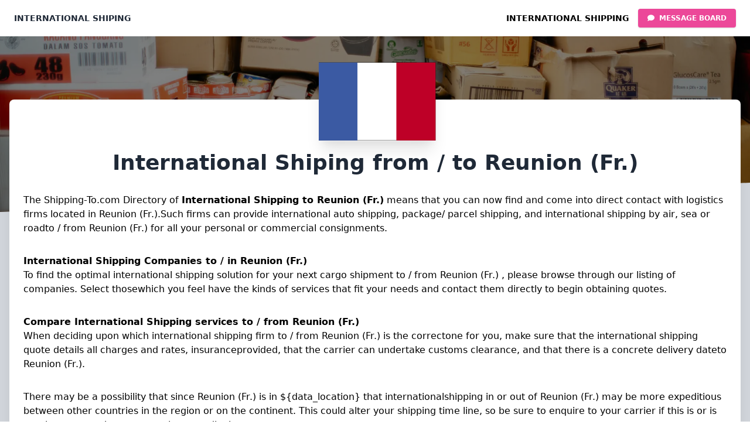

--- FILE ---
content_type: text/html; charset=utf-8
request_url: https://international.shipping-to.com/reunion_french.htm
body_size: 10318
content:
<!DOCTYPE html><html lang="international"><head><meta name="viewport" content="width=device-width"/><meta charSet="utf-8"/><script async="">(function(i,s,o,g,r,a,m){i['GoogleAnalyticsObject']=r;i[r]=i[r]||function(){
              (i[r].q=i[r].q||[]).push(arguments)},i[r].l=1*new Date();a=s.createElement(o),
              m=s.getElementsByTagName(o)[0];a.async=1;a.src=g;m.parentNode.insertBefore(a,m)
              })(window,document,'script','https://www.google-analytics.com/analytics.js','ga');
              
              ga('create', 'UA-204195-1', 'auto');
              ga('send', 'pageview');</script><script async="" src="https://pagead2.googlesyndication.com/pagead/js/adsbygoogle.js?client=ca-pub-7768488198534508" crossorigin="anonymous"></script><link rel="icon" href="/favicon.ico"/><link rel="shortcut icon" href="/favicon.ico"/><link rel="apple-touch-icon" href="/favicon.ico"/><link rel="apple-touch-icon" sizes="180x180" href="/favicon.ico"/><link rel="icon" type="image/png" sizes="32x32" href="/favicon.ico"/><title>Compare International Cargo Shipping to Reunion (Fr.) Freight Companies , Quotes &amp; Rates - by Shipping-To.com</title><meta name="description" content="Compare International Cargo Shipping to Reunion (Fr.) Freight Companies, Quotes &amp; Rates by posting one request and getting manny offers. Free. We offer LCL, FCL, TL, LTL, packages, parcels, express shipping and more. By shipping-to.com"/><meta name="keywords" content="international shipping Reunion (Fr.), international shipping companies Reunion (Fr.), international cargo shipping Reunion (Fr.), international freight Reunion (Fr.), air, road, sea, ocean, company, companies , shipping-to.com"/><link rel="canonical" href="https://international.shipping-to.com/reunion_french.htm"/><link rel="preload" as="image" imagesrcset="/_next/image?url=%2Fassets%2Fimages%2Fshipping-to.jpg&amp;w=640&amp;q=75 640w, /_next/image?url=%2Fassets%2Fimages%2Fshipping-to.jpg&amp;w=750&amp;q=75 750w, /_next/image?url=%2Fassets%2Fimages%2Fshipping-to.jpg&amp;w=828&amp;q=75 828w, /_next/image?url=%2Fassets%2Fimages%2Fshipping-to.jpg&amp;w=1080&amp;q=75 1080w, /_next/image?url=%2Fassets%2Fimages%2Fshipping-to.jpg&amp;w=1200&amp;q=75 1200w, /_next/image?url=%2Fassets%2Fimages%2Fshipping-to.jpg&amp;w=1920&amp;q=75 1920w, /_next/image?url=%2Fassets%2Fimages%2Fshipping-to.jpg&amp;w=2048&amp;q=75 2048w, /_next/image?url=%2Fassets%2Fimages%2Fshipping-to.jpg&amp;w=3840&amp;q=75 3840w" imagesizes="100vw"/><meta name="next-head-count" content="14"/><link rel="preload" href="/_next/static/css/d8f0e124f5613c2b1a72.css" as="style"/><link rel="stylesheet" href="/_next/static/css/d8f0e124f5613c2b1a72.css" data-n-g=""/><noscript data-n-css=""></noscript><script defer="" nomodule="" src="/_next/static/chunks/polyfills-a54b4f32bdc1ef890ddd.js"></script><script src="/_next/static/chunks/webpack-672781b4256b347cef75.js" defer=""></script><script src="/_next/static/chunks/framework-92300432a1172ef1338b.js" defer=""></script><script src="/_next/static/chunks/main-ec1e541df2577c811c24.js" defer=""></script><script src="/_next/static/chunks/pages/_app-5387ef117d867c60109e.js" defer=""></script><script src="/_next/static/chunks/247-c81ac919f124ec6857ae.js" defer=""></script><script src="/_next/static/chunks/962-b9f4d8d27d011edceaf7.js" defer=""></script><script src="/_next/static/chunks/pages/%5Bslug%5D-bad2f2efb67879978fed.js" defer=""></script><script src="/_next/static/fDBogUUKG7FyA8zAIy6xU/_buildManifest.js" defer=""></script><script src="/_next/static/fDBogUUKG7FyA8zAIy6xU/_ssgManifest.js" defer=""></script></head><body><div id="__next"><nav class="relative shadow-lg bg-white flex flex-wrap items-center justify-between px-2 py-3 "><div class="container px-4 mx-auto flex flex-wrap items-center justify-between"><div class="w-full relative flex justify-between sm:w-auto sm:static sm:block sm:justify-start"><a class="text-gray-800 text-sm font-bold leading-relaxed inline-block mr-4 py-2 whitespace-nowrap uppercase" title="International Shiping" href="https://international.shipping-to.com/">International Shiping</a></div><div class="w-full sm:w-auto"><ul class="flex flex-row list-none lg:ml-auto"><li class="hidden sm:block"><a href="https://shipping-to.com" title="International Shipping" class="text-sm font-bold leading-relaxed inline-block mr-4 py-2 whitespace-nowrap uppercase">International Shipping</a></li><li class="items-center hidden sm:flex"><a class="bg-pink-500 text-white active:bg-pink-600 text-xs font-bold uppercase px-4 py-2 rounded shadow hover:shadow-md outline-none focus:outline-none" style="transition:all .15s ease" title="International Shiping Message Board" href="https://international.shipping-to.com/messages"><i class="fas fa-comment mr-1"></i> Message Board</a></li></ul></div></div></nav><main><section class="relative block" style="height:300px"><div class=" top-0 w-full h-full bg-center bg-cover"><div style="display:block;overflow:hidden;position:absolute;top:0;left:0;bottom:0;right:0;box-sizing:border-box;margin:0"><img alt="Shipping to" sizes="100vw" srcSet="/_next/image?url=%2Fassets%2Fimages%2Fshipping-to.jpg&amp;w=640&amp;q=75 640w, /_next/image?url=%2Fassets%2Fimages%2Fshipping-to.jpg&amp;w=750&amp;q=75 750w, /_next/image?url=%2Fassets%2Fimages%2Fshipping-to.jpg&amp;w=828&amp;q=75 828w, /_next/image?url=%2Fassets%2Fimages%2Fshipping-to.jpg&amp;w=1080&amp;q=75 1080w, /_next/image?url=%2Fassets%2Fimages%2Fshipping-to.jpg&amp;w=1200&amp;q=75 1200w, /_next/image?url=%2Fassets%2Fimages%2Fshipping-to.jpg&amp;w=1920&amp;q=75 1920w, /_next/image?url=%2Fassets%2Fimages%2Fshipping-to.jpg&amp;w=2048&amp;q=75 2048w, /_next/image?url=%2Fassets%2Fimages%2Fshipping-to.jpg&amp;w=3840&amp;q=75 3840w" src="/_next/image?url=%2Fassets%2Fimages%2Fshipping-to.jpg&amp;w=3840&amp;q=75" decoding="async" style="position:absolute;top:0;left:0;bottom:0;right:0;box-sizing:border-box;padding:0;border:none;margin:auto;display:block;width:0;height:0;min-width:100%;max-width:100%;min-height:100%;max-height:100%;object-fit:cover"/></div><span id="blackOverlay" class="w-full h-full absolute opacity-50 bg-black"></span></div><div class="top-auto bottom-0 left-0 right-0 w-full absolute pointer-events-none overflow-hidden" style="height:70px"><svg class="absolute bottom-0 overflow-hidden" xmlns="http://www.w3.org/2000/svg" preserveAspectRatio="none" version="1.1" viewBox="0 0 2560 100" x="0" y="0"><polygon class="text-gray-300 fill-current" points="2560 0 2560 100 0 100"></polygon></svg></div></section><section class="relative py-16 bg-gray-300"><div class="container mx-auto px-4"><div class="relative flex flex-col min-w-0 break-words bg-white w-full mb-6 shadow-xl rounded-lg -mt-64"><div class="px-6"><div class="flex flex-wrap justify-center"><div class="w-full lg:w-3/12 px-4 lg:order-2 flex justify-center"><div class="relative"><img alt="International Shiping from to Reunion (Fr.)" src="/assets/images/flags/re-lgflag.gif" class="shadow-xl h-auto align-middle border-none absolute -m-16 -ml-24 topImage"/></div></div><div class="w-full lg:w-4/12 px-4 lg:order-3 lg:text-right lg:self-center"><div class="py-6 px-3"></div></div><div class="w-full lg:w-4/12 px-4 lg:order-1"></div></div><div class="text-center mt-10"><h1 class="text-xl sm:text-4xl font-semibold leading-normal mb-2 text-gray-800">International Shiping from / to Reunion (Fr.)</h1></div><div class="mt-8 site-content"><div>The Shipping-To.com Directory of <strong>International Shipping to Reunion (Fr.)</strong> means that you can now find and come into direct contact with logistics firms located in Reunion (Fr.).Such firms can provide international auto shipping, package/ parcel shipping, and international shipping by air, sea or roadto / from Reunion (Fr.) for all your personal or commercial consignments.</div></div><div class="mt-8 site-content"><div><b>International Shipping Companies to / in Reunion (Fr.)</b><br/>To find the optimal international shipping solution for your next cargo shipment to / from Reunion (Fr.) , please browse through our listing of companies. Select thosewhich you feel have the kinds of services that fit your needs and contact them directly to begin obtaining quotes.</div></div><div class="mt-8 site-content"><div><b>Compare International Shipping services to / from Reunion (Fr.)</b><br/>When deciding upon which international shipping firm to / from Reunion (Fr.) is the correctone for you, make sure that the international shipping quote details all charges and rates, insuranceprovided, that the carrier can undertake customs clearance, and that there is a concrete delivery dateto Reunion (Fr.).</div></div><div class="mt-8 site-content"><div>There may be a possibility that since Reunion (Fr.) is in ${data_location} that internationalshipping in or out of Reunion (Fr.) may be more expeditious between other countries in the region or on the continent. This could alter your shipping time line, so be sure to enquire to your carrier if this is or is not the case, so that you can planaccordingly.</div></div><div class="mt-8 site-content"><div>We at Shipping-To.com are constantly trying to make our international shipping service to / from Reunion (Fr.) as helpfuland as complete as possible. For this reason we welcome any commentary or feedback which you may have regarding our site so that we can develop it in accordance with your comments. Currently, our international shipping services can coverLCL, FCL, LTL, TL, groupage, consolidation or just packages or parcels.</div></div><h3 class="">Quick country information for your International Shiping to Reunion (Fr.)</h3><p>Reunion (Fr.) Capital City<!-- -->: <!-- -->St-Denis</p><p>Reunion (Fr.) Population<!-- -->: <!-- -->49,841,167<!-- -->  (<!-- -->December 2025<!-- -->  est.)</p><p>Reunion (Fr.) Languages<!-- -->: English, native languages</p><p>Reunion (Fr.) Climate<!-- -->: <!-- -->tropical, but temperature moderates with elevation; cool and dry from May to November, hot and rainy from November to April</p><p>Reunion (Fr.) Location<!-- -->: <!-- -->Southern Africa, island in the Indian Ocean, east of Madagascar</p><p>Reunion (Fr.) Background<!-- -->: <!-- -->The Portuguese discovered the uninhabited island in 1513. From the 17th to the 19th centuries, French immigration, supplemented by influxes of Africans, Chinese, Malays, and Malabar Indians, gave the island its ethnic mix. The opening of the Suez Canal in</p><p>Reunion (Fr.) International Shiping<!-- --> Weather</p><img alt="Reunion (Fr.) weather" src="/_next/static/image/public/assets/images/weather.623ae10440fde6531eb4313aae042863.gif" class=""/><p>Know the local weather: Monday, Tuesday, Wednesday, Thursday, Friday, Saturday</p><div class="mt-12"><p><b>Reunion (Fr.) has International Shiping</b> to: <!-- -->Reunion</p></div><div class="mb-10"></div><div class="mb-16"></div></div></div></div></section></main><footer class="relative bg-gray-300 pt-8 pb-6"><div class="bottom-auto top-0 left-0 right-0 w-full absolute pointer-events-none overflow-hidden -mt-20" style="height:80px"><svg class="absolute bottom-0 overflow-hidden" xmlns="https://www.w3.org/2000/svg" preserveAspectRatio="none" version="1.1" viewBox="0 0 2560 100" x="0" y="0"><polygon class="text-gray-300 fill-current" points="2560 0 2560 100 0 100"></polygon></svg></div><div class="container mx-auto px-4"><div class="flex flex-wrap"><div class="w-full lg:w-5/12 px-4"><h4 class="text-3xl font-semibold">International Shiping</h4><h5 class="text-lg mt-0 mb-2 text-gray-700">Same day, Next day, Any day. We are here!</h5><div class="mt-6"><a title="International Shiping to from in" href="https://international.shipping-to.com/countries.htm">International Shiping<!-- --> to/ from:</a></div><div class="mt-6"><select name="shipping_to_country" class="selectors"><option value="">To Country</option><option value="/afghanistan.htm">Afghanistan</option><option value="/albania.htm">Albania</option><option value="/algeria.htm">Algeria</option><option value="/american_samoa.htm">American Samoa</option><option value="/andorra.htm">Andorra</option><option value="/angola.htm">Angola</option><option value="/anguilla.htm">Anguilla</option><option value="/antarctica.htm">Antarctica</option><option value="/antigua_and_barbuda.htm">Antigua and Barbuda</option><option value="/argentina.htm">Argentina</option><option value="/armenia.htm">Armenia</option><option value="/aruba.htm">Aruba</option><option value="/australia.htm">Australia</option><option value="/austria.htm">Austria</option><option value="/azerbaidjan.htm">Azerbaidjan</option><option value="/bahamas.htm">Bahamas</option><option value="/bahrain.htm">Bahrain</option><option value="/bangladesh.htm">Bangladesh</option><option value="/barbados.htm">Barbados</option><option value="/belarus.htm">Belarus</option><option value="/belgium.htm">Belgium</option><option value="/belize.htm">Belize</option><option value="/benin.htm">Benin</option><option value="/bermuda.htm">Bermuda</option><option value="/bhutan.htm">Bhutan</option><option value="/bolivia.htm">Bolivia</option><option value="/bosnia_herzegovina.htm">Bosnia-Herzegovina</option><option value="/botswana.htm">Botswana</option><option value="/bouvet_island.htm">Bouvet Island</option><option value="/brazil.htm">Brazil</option><option value="/british_indian_ocean_territory.htm">British Indian Ocean Territory</option><option value="/brunei_darussalam.htm">Brunei Darussalam</option><option value="/bulgaria.htm">Bulgaria</option><option value="/burkina_faso.htm">Burkina Faso</option><option value="/burundi.htm">Burundi</option><option value="/cambodia.htm">Cambodia</option><option value="/cameroon.htm">Cameroon</option><option value="/canada.htm">Canada</option><option value="/cape_verde.htm">Cape Verde</option><option value="/cayman_islands.htm">Cayman Islands</option><option value="/central_african_republic.htm">Central African Republic</option><option value="/chad.htm">Chad</option><option value="/chile.htm">Chile</option><option value="/china.htm">China</option><option value="/christmas_island.htm">Christmas Island</option><option value="/cocos_keeling_islands.htm">Cocos (Keeling) Isl.</option><option value="/colombia.htm">Colombia</option><option value="/comoros.htm">Comoros</option><option value="/congo.htm">Congo</option><option value="/cook_islands.htm">Cook Islands</option><option value="/costa_rica.htm">Costa Rica</option><option value="/croatia.htm">Croatia</option><option value="/cuba.htm">Cuba</option><option value="/cyprus.htm">Cyprus</option><option value="/czech_republic.htm">Czech Republic</option><option value="/denmark.htm">Denmark</option><option value="/djibouti.htm">Djibouti</option><option value="/dominica.htm">Dominica</option><option value="/dominican_republic.htm">Dominican Republic</option><option value="/east_timor.htm">East Timor</option><option value="/ecuador.htm">Ecuador</option><option value="/egypt.htm">Egypt</option><option value="/el_salvador.htm">El Salvador</option><option value="/equatorial_guinea.htm">Equatorial Guinea</option><option value="/eritrea.htm">Eritrea</option><option value="/estonia.htm">Estonia</option><option value="/ethiopia.htm">Ethiopia</option><option value="/falkland.htm">Falkland Isl.(Malvinas)</option><option value="/faroe_islands.htm">Faroe Islands</option><option value="/fiji.htm">Fiji</option><option value="/finland.htm">Finland</option><option value="/france.htm">France</option><option value="/gabon.htm">Gabon</option><option value="/gambia.htm">Gambia</option><option value="/georgia.htm">Georgia</option><option value="/germany.htm">Germany</option><option value="/ghana.htm">Ghana</option><option value="/gibraltar.htm">Gibraltar</option><option value="/united_kingdom.htm">United Kingdom (UK)</option><option value="/greece.htm">Greece</option><option value="/greenland.htm">Greenland</option><option value="/grenada.htm">Grenada</option><option value="/guadeloupe.htm">Guadeloupe (Fr.)</option><option value="/guam.htm">Guam (US)</option><option value="/guatemala.htm">Guatemala</option><option value="/guiana.htm">Guiana (Fr.)</option><option value="/guinea.htm">Guinea</option><option value="/guinea_bissau.htm">Guinea Bissau</option><option value="/guyana.htm">Guyana</option><option value="/haiti.htm">Haiti</option><option value="/heard_mcdonal.htm">Heard &amp; McDonald Isl.</option><option value="/honduras.htm">Honduras</option><option value="/hong_kong.htm">Hong Kong</option><option value="/hungary.htm">Hungary</option><option value="/iceland.htm">Iceland</option><option value="/india.htm">India</option><option value="/indonesia.htm">Indonesia</option><option value="/iran.htm">Iran</option><option value="/iraq.htm">Iraq</option><option value="/ireland.htm">Ireland</option><option value="/israel.htm">Israel</option><option value="/italy.htm">Italy</option><option value="/ivory_coast.htm">Ivory Coast</option><option value="/jamaica.htm">Jamaica</option><option value="/japan.htm">Japan</option><option value="/jordan.htm">Jordan</option><option value="/kazachstan.htm">Kazachstan</option><option value="/kenya.htm">Kenya</option><option value="/kiribati.htm">Kiribati</option><option value="/kosovo.htm">Kosovo</option><option value="/north_korea.htm">Korea (North)</option><option value="/south_korea.htm">Korea (South)</option><option value="/kuwait.htm">Kuwait</option><option value="/kyrgistan.htm">Kyrgistan</option><option value="/laos.htm">Laos</option><option value="/latvia.htm">Latvia</option><option value="/lebanon.htm">Lebanon</option><option value="/lesotho.htm">Lesotho</option><option value="/liberia.htm">Liberia</option><option value="/libya.htm">Libya</option><option value="/liechtenstein.htm">Liechtenstein</option><option value="/lithuania.htm">Lithuania</option><option value="/luxembourg.htm">Luxembourg</option><option value="/macau.htm">Macau</option><option value="/macedonia.htm">Macedonia</option><option value="/madagascar.htm">Madagascar</option><option value="/malawi.htm">Malawi</option><option value="/malaysia.htm">Malaysia</option><option value="/maldives.htm">Maldives</option><option value="/mali.htm">Mali</option><option value="/malta.htm">Malta</option><option value="/marshall_islands.htm">Marshall Islands</option><option value="/martinique.htm">Martinique (Fr.)</option><option value="/mauritania.htm">Mauritania</option><option value="/mauritius.htm">Mauritius</option><option value="/mexico.htm">Mexico</option><option value="/micronesia.htm">Micronesia</option><option value="/moldavia.htm">Moldavia</option><option value="/monaco.htm">Monaco</option><option value="/mongolia.htm">Mongolia</option><option value="/montserrat.htm">Montserrat</option><option value="/morocco.htm">Morocco</option><option value="/mozambique.htm">Mozambique</option><option value="/myanmar.htm">Myanmar</option><option value="/namibia.htm">Namibia</option><option value="/nauru.htm">Nauru</option><option value="/nepal.htm">Nepal</option><option value="/netherland_antilles.htm">Netherland Antilles</option><option value="/netherlands.htm">Netherlands</option><option value="/new_caledonia.htm">New Caledonia (Fr.)</option><option value="/new_zealand.htm">New Zealand</option><option value="/nicaragua.htm">Nicaragua</option><option value="/niger.htm">Niger</option><option value="/nigeria.htm">Nigeria</option><option value="/niue.htm">Niue</option><option value="/norfolk_island.htm">Norfolk Island</option><option value="/northern_mariana.htm">Northern Mariana Isl.</option><option value="/norway.htm">Norway</option><option value="/oman.htm">Oman</option><option value="/pakistan.htm">Pakistan</option><option value="/palau.htm">Palau</option><option value="/serbia_montenegro.htm">Serbia-Montenegro</option><option value="/panama.htm">Panama</option><option value="/papua_new_guinea.htm">Papua New Guinea</option><option value="/paraguay.htm">Paraguay</option><option value="/peru.htm">Peru</option><option value="/philippines.htm">Philippines</option><option value="/pitcairn.htm">Pitcairn Islands</option><option value="/poland.htm">Poland</option><option value="/polynesia.htm">Polynesia (Fr.)</option><option value="/portugal.htm">Portugal</option><option value="/puerto_rico.htm">Puerto Rico (US)</option><option value="/qatar.htm">Qatar</option><option value="/reunion_french.htm">Reunion (Fr.)</option><option value="/romania.htm">Romania</option><option value="/russia.htm">Russia</option><option value="/rwanda.htm">Rwanda</option><option value="/saint_lucia.htm">Saint Lucia</option><option value="/samoa.htm">Samoa</option><option value="/san_marino.htm">San Marino</option><option value="/saudi_arabia.htm">Saudi Arabia</option><option value="/senegal.htm">Senegal</option><option value="/seychelles.htm">Seychelles</option><option value="/sierra_leone.htm">Sierra Leone</option><option value="/singapore.htm">Singapore</option><option value="/slovak_republic.htm">Slovakia</option><option value="/slovenia.htm">Slovenia</option><option value="/solomon_islands.htm">Solomon Islands</option><option value="/somalia.htm">Somalia</option><option value="/south_africa.htm">South Africa</option><option value="/spain.htm">Spain</option><option value="/sri_lanka.htm">Sri Lanka</option><option value="/st_helena.htm">St. Helena</option><option value="/st_tome_and_principe.htm">St. Tome and Principe</option><option value="/st_kitts_nevis_anguilla.htm">St.Kitts Nevis Anguilla</option><option value="/st_vincent_grenadines.htm">St.Vincent &amp; Grenadines</option><option value="/sudan.htm">Sudan</option><option value="/suriname.htm">Suriname</option><option value="/svalbard_and_jan_mayen_island.htm">Svalbard &amp; Jan Mayen Is</option><option value="/sweden.htm">Sweden</option><option value="/swaziland.htm">Swaziland</option><option value="/switzerland.htm">Switzerland</option><option value="/syria.htm">Syria</option><option value="/tadjikistan.htm">Tadjikistan</option><option value="/taiwan.htm">Taiwan</option><option value="/tanzania.htm">Tanzania</option><option value="/thailand.htm">Thailand</option><option value="/togo.htm">Togo</option><option value="/tokelau.htm">Tokelau</option><option value="/tonga.htm">Tonga</option><option value="/trinidad_tobago.htm">Trinidad &amp; Tobago</option><option value="/tunisia.htm">Tunisia</option><option value="/turkey.htm">Turkey</option><option value="/turkmenistan.htm">Turkmenistan</option><option value="/turks_caicos_islands.htm">Turks &amp; Caicos Islands</option><option value="/tuvalu.htm">Tuvalu</option><option value="/uganda.htm">Uganda</option><option value="/ukraine.htm">Ukraine</option><option value="/united_arab_emirates.htm">United Arab Emirates</option><option value="/united_states.htm">United States</option><option value="/uruguay.htm">Uruguay</option><option value="/uzbekistan.htm">Uzbekistan</option><option value="/vanuatu.htm">Vanuatu</option><option value="/vatican_city_state.htm">Vatican City State</option><option value="/venezuela.htm">Venezuela</option><option value="/vietnam.htm">Vietnam</option><option value="/virgin_islands_british.htm">Virgin Islands (British)</option><option value="/virgin_islands_us.htm">Virgin Islands (US)</option><option value="/wallis_futuna_islands.htm">Wallis &amp; Futuna Islands</option><option value="/western_sahara.htm">Western Sahara</option><option value="/yemen.htm">Yemen</option><option value="/zaire.htm">Zaire</option><option value="/zambia.htm">Zambia</option><option value="/zimbabwe.htm">Zimbabwe</option></select></div><div class="mt-3"><select name="shipping_to_city" class="selectors"><option value="">To City</option><option value="/ghana.htm">Accra</option><option value="/australia.htm">Adelaide</option><option value="/netherlands.htm">Amsterdam</option><option value="/united_states.htm">Arvada - Wyoming</option><option value="/paraguay.htm">Asuncion</option><option value="/greece.htm">Athens</option><option value="/united_states.htm">Atlanta - Georgia</option><option value="/new_zealand.htm">Auckland</option><option value="/iraq.htm">Baghdad</option><option value="/bahrain.htm">Bahrain</option><option value="/thailand.htm">Bangkok</option><option value="/spain.htm">Barcelona</option><option value="/china.htm">Beijing</option><option value="/lebanon.htm">Beirut</option><option value="/germany.htm">Berlin</option><option value="/colombia.htm">Bogota</option><option value="/united_states.htm">Boston - Massachusetts</option><option value="/slovak_republic.htm">Bratislava</option><option value="/germany.htm">Bremen</option><option value="/australia.htm">Brisbane</option><option value="/brunei_darussalam.htm">Brunei</option><option value="/belgium.htm">Brussels</option><option value="/romania.htm">Bucharest</option><option value="/hungary.htm">Budapest</option><option value="/argentina.htm">Buenos Aires</option><option value="/egypt.htm">Cairo</option><option value="/india.htm">Calcutta</option><option value="/australia.htm">Canberra</option><option value="/south_africa.htm">Cape Town</option><option value="/venezuela.htm">Caracas</option><option value="/united_kingdom.htm">Cardiff</option><option value="/india.htm">Chennai International</option><option value="/united_states.htm">Chicago - Illinois</option><option value="/new_zealand.htm">Christchurch</option><option value="/sri_lanka.htm">Colombo</option><option value="/denmark.htm">Copenhagen</option><option value="/senegal.htm">Dakar</option><option value="/united_states.htm">Dallas - Texas</option><option value="/syria.htm">Damascus</option><option value="/tanzania.htm">Dar Es Salaam</option><option value="/united_states.htm">Detroit - Michigan</option><option value="/qatar.htm">Doha</option><option value="/united_arab_emirates.htm">Dubai</option><option value="/ireland.htm">Dublin</option><option value="/united_kingdom.htm">Edinburgh</option><option value="/united_states.htm">Fort Lauderdale - Florida</option><option value="/germany.htm">Frankfurt</option><option value="/switzerland.htm">Geneva</option><option value="/guatemala.htm">Guatemala City</option><option value="/germany.htm">Hamburg</option><option value="/vietnam.htm">Hanoi</option><option value="/cuba.htm">Havana</option><option value="/finland.htm">Helsinki</option><option value="/hong_kong.htm">Hong Kong</option><option value="/united_states.htm">Houston - Texas</option><option value="/pakistan.htm">Islamabad</option><option value="/turkey.htm">Istanbul</option><option value="/indonesia.htm">Jakarta</option><option value="/south_africa.htm">Johannesburg</option><option value="/nepal.htm">Kathmandu</option><option value="/ukraine.htm">Kiev</option><option value="/jamaica.htm">Kingston</option><option value="/malaysia.htm">Kuala Lumpur</option><option value="/kuwait.htm">Kuwait</option><option value="/japan.htm">Kyoto</option><option value="/nigeria.htm">Lagos</option><option value="/pakistan.htm">Lahore</option><option value="/united_states.htm">Las Vegas - Nevada</option><option value="/peru.htm">Lima</option><option value="/portugal.htm">Lisbon</option><option value="/united_kingdom.htm">Liverpool</option><option value="/united_kingdom.htm">London</option><option value="/united_states.htm">Los Angeles - California</option><option value="/zambia.htm">Lusaka</option><option value="/luxembourg.htm">Luxembourg</option><option value="/spain.htm">Madrid</option><option value="/united_kingdom.htm">Manchester</option><option value="/mozambique.htm">Maputo</option><option value="/france.htm">Marseilles</option><option value="/australia.htm">Melbourne</option><option value="/mexico.htm">Mexico City</option><option value="/united_states.htm">Miami - Florida</option><option value="/italy.htm">Milan</option><option value="/kenya.htm">Mombasa</option><option value="/uruguay.htm">Montevideo</option><option value="/canada.htm">Montreal</option><option value="/russia.htm">Moscow</option><option value="/india.htm">Mumbai</option><option value="/germany.htm">Munich</option><option value="/oman.htm">Muscat</option><option value="/kenya.htm">Nairobi</option><option value="/italy.htm">Naples</option><option value="/india.htm">New Delhi</option><option value="/united_states.htm">New Orleans - Louisana</option><option value="/united_states.htm">New York - New York</option><option value="/japan.htm">Osaka</option><option value="/norway.htm">Oslo</option><option value="/united_states.htm">Palm Beach - Florida</option><option value="/france.htm">Paris</option><option value="/australia.htm">Perth</option><option value="/united_states.htm">Philadelphia - Pennsylvania</option><option value="/cambodia.htm">Phnom Penh</option><option value="/united_states.htm">Pittsburgh - Pennsylvania</option><option value="/haiti.htm">Port Au Prince</option><option value="/trinidad_tobago.htm">Port of Spain</option><option value="/czech_republic.htm">Prague</option><option value="/puerto_rico.htm">Puerto Rico</option><option value="/ecuador.htm">Quito</option><option value="/iceland.htm">Reykjavik</option><option value="/brazil.htm">Rio de Janeiro</option><option value="/saudi_arabia.htm">Riyadh</option><option value="/italy.htm">Rome</option><option value="/netherlands.htm">Rotterdam</option><option value="/united_states.htm">San Diego - California</option><option value="/united_states.htm">San Francisco - California</option><option value="/costa_rica.htm">San Jose</option><option value="/chile.htm">Santiago</option><option value="/united_states.htm">Seattle - Washington</option><option value="/south_korea.htm">Seoul</option><option value="/china.htm">Shanghai</option><option value="/singapore.htm">Singapore</option><option value="/bulgaria.htm">Sofia</option><option value="/united_states.htm">St Louis - Missouri</option><option value="/russia.htm">St Petersburg</option><option value="/sweden.htm">Stockholm</option><option value="/australia.htm">Sydney</option><option value="/taiwan.htm">Taipei</option><option value="/estonia.htm">Tallinn</option><option value="/morocco.htm">Tangier</option><option value="/iran.htm">Tehran</option><option value="/israel.htm">Tel Aviv</option><option value="/netherlands.htm">The Hague</option><option value="/greece.htm">Thessalonika</option><option value="/japan.htm">Tokyo</option><option value="/canada.htm">Toronto</option><option value="/canada.htm">Vancouver</option><option value="/austria.htm">Vienna</option><option value="/lithuania.htm">Vilnius</option><option value="/poland.htm">Warsaw</option><option value="/united_states.htm">Washington - Virginia</option><option value="/croatia.htm">Zagreb</option><option value="/switzerland.htm">Zurich</option></select></div></div><div class="w-full lg:w-7/12 px-1 py-4 md:py-0"><div class="flex flex-wrap items-top mb-6"><div class="w-full lg:w-5/12 px-4 ml-auto"><span class="block uppercase text-gray-600 text-sm font-semibold mb-2">Useful Links</span><ul class="list-unstyled"><li class="sm:hidden"><a title="International Shipping" class="text-gray-700 hover:text-gray-900 font-semibold block pb-2 text-sm mt-4" href="https://international.shipping-to.comhttps://shipping-to.com">International Shipping</a></li><li><a href="https://box.shipping-to.com/" class="text-gray-700 hover:text-gray-900 font-semibold block pb-2 text-sm mt-4">Box Shipping</a></li><li><a href="https://air-cargo.shipping-to.com/" class="text-gray-700 hover:text-gray-900 font-semibold block pb-2 text-sm mt-4">Air Cargo</a></li><li><a href="https://road-freight.shipping-to.com/" class="text-gray-700 hover:text-gray-900 font-semibold block pb-2 text-sm mt-4">Road Freight</a></li><li><a href="https://excess-baggage.shipping-to.com/" class="text-gray-700 hover:text-gray-900 font-semibold block pb-2 text-sm mt-4">Excess Baggage</a></li><li><a href="https://storage.shipping-to.com/" class="text-gray-700 hover:text-gray-900 font-semibold block pb-2 text-sm mt-4">Storage</a></li><li><a href="https://national-movers.shipping-to.com/" class="text-gray-700 hover:text-gray-900 font-semibold block pb-2 text-sm mt-4">National Movers</a></li><li><a href="https://ocean-cargo.shipping-to.com/" class="text-gray-700 hover:text-gray-900 font-semibold block pb-2 text-sm mt-4">Ocean Cargo</a></li><li><a href="https://vehicle.shipping-to.com/" class="text-gray-700 hover:text-gray-900 font-semibold block pb-2 text-sm mt-4">Vehicle Shipping</a></li></ul></div><div class="w-full lg:w-5/12 px-4"><span class="block uppercase text-gray-600 text-sm font-semibold mb-2">International Shiping Resources</span><ul class="list-unstyled"><li><a href="https://freight.shipping-to.com/" class="text-gray-700 hover:text-gray-900 font-semibold block pb-2 text-sm mt-4">Freight Shipping</a></li><li><a href="https://package.shipping-to.com/" class="text-gray-700 hover:text-gray-900 font-semibold block pb-2 text-sm mt-4">Package Shipping</a></li><li><a href="https://international-movers.shipping-to.com/" class="text-gray-700 hover:text-gray-900 font-semibold block pb-2 text-sm mt-4">International Movers</a></li><li><a href="https://international.shipping-to.com/" class="text-gray-700 hover:text-gray-900 font-semibold block pb-2 text-sm mt-4">International Shipping</a></li><li><a href="https://freight-forwarders.shipping-to.com/" class="text-gray-700 hover:text-gray-900 font-semibold block pb-2 text-sm mt-4">Freight Forwarders</a></li><li><a href="https://container.shipping-to.com/" class="text-gray-700 hover:text-gray-900 font-semibold block pb-2 text-sm mt-4">Container Shipping</a></li><li><a href="https://express.shipping-to.com/" class="text-gray-700 hover:text-gray-900 font-semibold block pb-2 text-sm mt-4">Express Shipping</a></li><li><a href="https://www.shipping-to.com/shipping_glossary.htm" class="text-gray-700 hover:text-gray-900 font-semibold block pb-2 text-sm mt-4">Shipping Gloassary</a></li></ul></div></div></div></div><hr class="my-6 border-gray-400"/><div class="flex flex-wrap items-center md:justify-between justify-center"><div class="w-full md:w-5/12 px-4 mx-auto text-center"><div class="text-sm text-gray-600 font-semibold py-1">Copyright © 2004-2025 international.shipping-to.com<!-- -->.</div></div></div></div></footer></div><script id="__NEXT_DATA__" type="application/json">{"props":{"pageProps":{"type":"country","page":{"id":14,"name":"international.shipping-to.com","display":"International Shiping","locale":"international","index":{"title":"Compare International Cargo Shipping Freight Companies, Quotes \u0026 Rates - by Shipping-To.com","keywords":"international shipping, international shipping companies, international cargo shipping, international freight, air, road, sea, ocean, company, companies , shipping-to.com","description":"Compare International Cargo Shipping Freight Companies, Quotes \u0026 Rates by posting one request and getting manny offers. Free. We offer LCL, FCL, TL, LTL, packages, parcels, express shipping and more. By shipping-to.com","text":["\u003cb\u003eInternational Shipping\u003c/b\u003e Directory has been established as a meeting place for those who can supply international shipping services and those who are seeking such services. The global firms found in our list specialize in national and/ or international shipping services for both private and commercial cargo.","\u003cb\u003eLocate International Shipping Firms\u003c/b\u003e\u003cbr\u003eThis international shipping directory by Shipping-To.com has been arranged in such a way as to ensure that you the buyer can find a number of professional air, sea or road freight cargo companies from which to entrust your consignment.","\u003cb\u003eCompare International Shipping Companies\u003c/b\u003e\u003cbr\u003eNow that you have found suppliers of logistics services for your next international shipping requirements, it is in your best interest to compare their rates, services, levels of expertise as they may or may not pertain to your shipment, all the while feeling confident in the safety of your goods."]},"countries":{"title":"Compare International Cargo Shipping Freight Companies, Quotes \u0026 Rates - by Shipping-To.com","keywords":"international shipping, international shipping companies, international cargo shipping, international freight, air, road, sea, ocean, company, companies , shipping-to.com","description":"Compare International Cargo Shipping Freight Companies, Quotes \u0026 Rates by posting one request and getting manny offers. Free. We offer LCL, FCL, TL, LTL, packages, parcels, express shipping and more. By shipping-to.com","text":["Our \u003cstrong\u003eInternational Shipping\u003c/strong\u003e Directory enables you to not only search for companies by category,but also by country. This grants you a greater level of freedom as you search for an international shipping company for your goods, while also ensuring that the scope of your search is maintained andfocused on the safe international shipping of your personal or commercial consignment.","\u003cb\u003eOur International Shipping Companies\u003c/b\u003e\u003cbr/\u003eWithin the following list of international shipping companies you should be able to find the type of freight forwarder or shipper who can service the type of cargo movement that you want to make. Including traditional shipping, many of these firms also undertake international moving jobs as requested.","\u003cb\u003eComparing International Shipping Services\u003c/b\u003e\u003cbr/\u003eMembers of this directory represent some of the leading international shipping companies in the industry.However, this does not mean that they are all the same. Each is unique and offers different methods andmeans of ensuring that your cargo will be safe. Comparing them will result in the right choice for you!"]},"country":{"title":"Compare International Cargo Shipping to ${data_name} Freight Companies , Quotes \u0026 Rates - by Shipping-To.com","keywords":"international shipping ${data_name}, international shipping companies ${data_name}, international cargo shipping ${data_name}, international freight ${data_name}, air, road, sea, ocean, company, companies , shipping-to.com","description":"Compare International Cargo Shipping to ${data_name} Freight Companies, Quotes \u0026 Rates by posting one request and getting manny offers. Free. We offer LCL, FCL, TL, LTL, packages, parcels, express shipping and more. By shipping-to.com","text":["The Shipping-To.com Directory of \u003cstrong\u003eInternational Shipping to ${data_name}\u003c/strong\u003e means that you can now find and come into direct contact with logistics firms located in ${data_name}.Such firms can provide international auto shipping, package/ parcel shipping, and international shipping by air, sea or roadto / from ${data_name} for all your personal or commercial consignments.","\u003cb\u003eInternational Shipping Companies to / in ${data_name}\u003c/b\u003e\u003cbr/\u003eTo find the optimal international shipping solution for your next cargo shipment to / from ${data_name} , please browse through our listing of companies. Select thosewhich you feel have the kinds of services that fit your needs and contact them directly to begin obtaining quotes.","\u003cb\u003eCompare International Shipping services to / from ${data_name}\u003c/b\u003e\u003cbr/\u003eWhen deciding upon which international shipping firm to / from ${data_name} is the correctone for you, make sure that the international shipping quote details all charges and rates, insuranceprovided, that the carrier can undertake customs clearance, and that there is a concrete delivery dateto ${data_name}.","There may be a possibility that since ${data_name} is in ${data_location} that internationalshipping in or out of ${data_name} may be more expeditious between other countries in the region or on the continent. This could alter your shipping time line, so be sure to enquire to your carrier if this is or is not the case, so that you can planaccordingly.","We at Shipping-To.com are constantly trying to make our international shipping service to / from ${data_name} as helpfuland as complete as possible. For this reason we welcome any commentary or feedback which you may have regarding our site so that we can develop it in accordance with your comments. Currently, our international shipping services can coverLCL, FCL, LTL, TL, groupage, consolidation or just packages or parcels."]}},"country":{"id":175,"in_catalog":0,"VAT_code":"NULL","name":"Reunion (Fr.)","continent":"Africa","url":"reunion_french","code":"RE","background":"The Portuguese discovered the uninhabited island in 1513. From the 17th to the 19th centuries, French immigration, supplemented by influxes of Africans, Chinese, Malays, and Malabar Indians, gave the island its ethnic mix. The opening of the Suez Canal in","location":"Southern Africa, island in the Indian Ocean, east of Madagascar","capital":"St-Denis","climate":"tropical, but temperature moderates with elevation; cool and dry from May to November, hot and rainy from November to April","priority":"00000000000000000000"},"countrySpecific":null,"cities":[{"id":2552,"country_id":175,"name":"Reunion","major":0,"country_name":"Reunion","country_url":"reunion_french"}],"messages":[]},"__N_SSG":true},"page":"/[slug]","query":{"slug":"reunion_french.htm"},"buildId":"fDBogUUKG7FyA8zAIy6xU","isFallback":false,"gsp":true,"locale":"international","locales":["www","box","air-cargo","road-freight","excess-baggage","storage","national-movers","ocean-cargo","freight","package","international-movers","international","freight-forwarders","container","express","vehicle"],"defaultLocale":"www","domainLocales":[{"domain":"www.shipping-to.com","defaultLocale":"www"},{"domain":"box.shipping-to.com","defaultLocale":"box"},{"domain":"air-cargo.shipping-to.com","defaultLocale":"air-cargo"},{"domain":"road-freight.shipping-to.com","defaultLocale":"road-freight"},{"domain":"excess-baggage.shipping-to.com","defaultLocale":"excess-baggage"},{"domain":"storage.shipping-to.com","defaultLocale":"storage"},{"domain":"national-movers.shipping-to.com","defaultLocale":"national-movers"},{"domain":"ocean-cargo.shipping-to.com","defaultLocale":"ocean-cargo"},{"domain":"freight.shipping-to.com","defaultLocale":"freight"},{"domain":"package.shipping-to.com","defaultLocale":"package"},{"domain":"international-movers.shipping-to.com","defaultLocale":"international-movers"},{"domain":"international.shipping-to.com","defaultLocale":"international"},{"domain":"freight-forwarders.shipping-to.com","defaultLocale":"freight-forwarders"},{"domain":"container.shipping-to.com","defaultLocale":"container"},{"domain":"express.shipping-to.com","defaultLocale":"express"},{"domain":"vehicle.shipping-to.com","defaultLocale":"vehicle"}],"scriptLoader":[]}</script></body></html>

--- FILE ---
content_type: text/html; charset=utf-8
request_url: https://www.google.com/recaptcha/api2/aframe
body_size: 270
content:
<!DOCTYPE HTML><html><head><meta http-equiv="content-type" content="text/html; charset=UTF-8"></head><body><script nonce="z96AXeKBu1kR6eYG2i74kw">/** Anti-fraud and anti-abuse applications only. See google.com/recaptcha */ try{var clients={'sodar':'https://pagead2.googlesyndication.com/pagead/sodar?'};window.addEventListener("message",function(a){try{if(a.source===window.parent){var b=JSON.parse(a.data);var c=clients[b['id']];if(c){var d=document.createElement('img');d.src=c+b['params']+'&rc='+(localStorage.getItem("rc::a")?sessionStorage.getItem("rc::b"):"");window.document.body.appendChild(d);sessionStorage.setItem("rc::e",parseInt(sessionStorage.getItem("rc::e")||0)+1);localStorage.setItem("rc::h",'1768578114203');}}}catch(b){}});window.parent.postMessage("_grecaptcha_ready", "*");}catch(b){}</script></body></html>

--- FILE ---
content_type: application/javascript; charset=utf-8
request_url: https://international.shipping-to.com/_next/static/chunks/pages/index-e80ca9d9ecf7d7676fa7.js
body_size: 1649
content:
(self.webpackChunk_N_E=self.webpackChunk_N_E||[]).push([[405],{2640:function(e,s,a){"use strict";a.d(s,{Z:function(){return h}});var r=a(5893),t=(a(7294),a(9008)),n=a(7277),l=a(6666),i=a(5675);function c(e){var s=e.keyword;return(0,r.jsxs)("div",{className:"text-center mt-12",children:[(0,r.jsxs)("p",{children:["Use the map below to select the country for your ",s,":"]}),(0,r.jsxs)("div",{className:"flex justify-center flex-row mt-12",children:[(0,r.jsx)(i.default,{src:"/assets/images/world_map.gif",width:"400",height:"206",useMap:"#WorldMap",alt:"{keyword} map",priority:!0}),(0,r.jsxs)("map",{name:"WorldMap",children:[(0,r.jsx)("area",{shape:"poly",coords:"323,20,318,23",href:"#"}),(0,r.jsx)("area",{shape:"poly",coords:"165,92",href:"#"}),(0,r.jsx)("area",{shape:"poly",coords:"244,54,233,72,250,96,269,84,289,106,303,90,327,130,354,111,357,60,370,18,288,6,259,11",href:"/china.htm",alt:"{keyword} China"}),(0,r.jsx)("area",{shape:"poly",coords:"12,34,48,79,88,103,104,87,122,54,145,33,182,6,136,3,90,10,42,13,10,32,10,33",href:"/united_states.htm",alt:"{keyword} United States"}),(0,r.jsx)("area",{shape:"poly",coords:"364,116,316,139,322,169,359,184,392,179,398,130",href:"/australia.htm",alt:"{keyword} Australia"}),(0,r.jsx)("area",{shape:"poly",coords:"96,94,84,120,94,140,98,168,113,197,114,167,129,150,137,135,143,123",href:"/brazil.htm",alt:"{keyword} Brazil"}),(0,r.jsx)("area",{shape:"poly",coords:"173,69,166,90,177,111,196,106,207,126,203,140,213,166,246,152,253,133,237,117,252,101,222,66,195,62",href:"/south_africa.htm",alt:"{keyword} South Africa"}),(0,r.jsx)("area",{shape:"poly",coords:"11,25,40,60",href:"#"}),(0,r.jsx)("area",{shape:"poly",coords:"256,17,258,33,244,43,246,54,233,61,224,65,213,61,204,55,200,55,182,64,178,54,182,48,181,35,201,36,211,26,199,33,193,29,209,18,251,19",href:"/united_kingdom.htm",alt:"{keyword} United Kingdom"})]})]})]})}var d=a(8763),o=a(1664),m=a(3819);function h(e){var s;return(0,r.jsxs)(n.Z,{page:e.page,children:[(0,r.jsxs)(t.default,{children:[(0,r.jsx)("title",{children:e.title}),(0,r.jsx)("meta",{name:"description",content:e.description}),(0,r.jsx)("meta",{name:"keywords",content:e.keywords}),(0,r.jsx)("link",{rel:"canonical",href:e.canonical})]}),(0,r.jsx)(d.Z,{}),(0,r.jsx)("section",{className:"relative py-16 bg-gray-300",children:(0,r.jsx)("div",{className:"container mx-auto px-4",children:(0,r.jsx)("div",{className:"relative flex flex-col min-w-0 break-words bg-white w-full mb-6 shadow-xl rounded-lg -mt-64",children:(0,r.jsxs)("div",{className:"px-6",children:[(0,r.jsxs)("div",{className:"flex flex-wrap justify-center",children:[(0,r.jsx)("div",{className:"w-full lg:w-3/12 px-4 lg:order-2 flex justify-center",children:(0,r.jsx)("div",{className:"relative",children:(0,r.jsx)("img",{alt:e.page.display,src:l.Z.src,className:"shadow-xl rounded-full h-auto align-middle border-none absolute -m-24 -ml-24 lg:-ml-16 topImage"})})}),(0,r.jsx)("div",{className:"w-full lg:w-4/12 px-4 lg:order-3 lg:text-right lg:self-center",children:(0,r.jsx)("div",{className:"py-6 px-3"})}),(0,r.jsx)("div",{className:"w-full lg:w-4/12 px-4 lg:order-1"})]}),(0,r.jsx)("div",{className:"text-center mt-20",children:(0,r.jsx)("h1",{className:"text-xl sm:text-4xl font-semibold leading-normal mb-2 text-gray-800",children:e.page.display})}),(0,r.jsx)("div",{className:"mt-8 site-content",children:(0,r.jsx)("div",{dangerouslySetInnerHTML:{__html:e.content[0]}})}),(0,r.jsx)(c,{keyword:e.page.display}),e.content.slice(1).map((function(e,s){return(0,r.jsx)("div",{className:"mt-8 site-content",children:(0,r.jsx)("div",{dangerouslySetInnerHTML:{__html:e}})},s)})),e.children&&(0,r.jsx)("div",{className:"mt-12",children:e.children}),e.countries&&(0,r.jsx)("div",{className:"mt-6 grid grid-cols-1 sm:grid-cols-3 gap-4",children:null===(s=e.countries)||void 0===s?void 0:s.map((function(s){return(0,r.jsx)("div",{children:(0,r.jsx)(o.default,{href:"/".concat(s.url,".htm"),children:(0,r.jsx)("a",{className:"underline",children:"".concat(e.page.display," ").concat(s.name)})})},s.id)}))}),(0,r.jsx)(m.Z,{messages:e.messages,display:e.page.display}),(0,r.jsx)("div",{className:"mb-16"})]})})})})]})}},3819:function(e,s,a){"use strict";a.d(s,{Z:function(){return i}});var r=a(5893),t=(a(7294),a(1664)),n=a(2624),l=a(3512);function i(e){return e.messages.length>0?(0,r.jsxs)(r.Fragment,{children:[(0,r.jsx)("h3",{className:"mb-5",children:"".concat(e.display," Message Board:")}),(0,r.jsx)("ul",{children:e.messages.map((function(e,s){return(0,r.jsxs)("li",{className:"mt-5",children:[(0,r.jsx)(t.default,{href:"/message_board/".concat(e.id+n.dH,"-").concat(e.url),children:(0,r.jsx)("a",{className:"underline",children:(0,l.fm)(e.subject)})}),(0,r.jsxs)("p",{children:[e.message.slice(0,250).replace(/\\n/g," ")," ..."]})]},s)}))}),(0,r.jsx)("p",{className:"mt-5",children:(0,r.jsx)(t.default,{href:"/messages",children:(0,r.jsxs)("a",{className:"bg-pink-500 text-white active:bg-pink-600 text-xs font-bold uppercase px-4 py-2 rounded shadow hover:shadow-md outline-none focus:outline-none",style:{transition:"all .15s ease"},children:[(0,r.jsx)("i",{className:"fas fa-comment mr-1"})," ","".concat(e.display," Message Board")]})})})]}):(0,r.jsx)(r.Fragment,{})}},2562:function(e,s,a){"use strict";a.r(s),a.d(s,{__N_SSG:function(){return n},default:function(){return l}});var r=a(5893),t=(a(7294),a(2640)),n=!0;function l(e){var s=e.page,a=e.messages;return s&&a?(0,r.jsx)(t.Z,{page:s,title:s.index.title,keywords:s.index.title,description:s.index.description,canonical:"https://".concat(s.name,"/"),content:s.index.text,messages:a}):(0,r.jsx)(r.Fragment,{})}},5301:function(e,s,a){(window.__NEXT_P=window.__NEXT_P||[]).push(["/",function(){return a(2562)}])}},function(e){e.O(0,[247,962,774,888,179],(function(){return s=5301,e(e.s=s);var s}));var s=e.O();_N_E=s}]);

--- FILE ---
content_type: application/javascript; charset=utf-8
request_url: https://international.shipping-to.com/_next/static/chunks/pages/messages-a3bf6d62bde599866f06.js
body_size: 721
content:
(self.webpackChunk_N_E=self.webpackChunk_N_E||[]).push([[313],{8618:function(e,s,a){"use strict";a.d(s,{Z:function(){return g}});var l=a(5893),n=(a(7294),a(9008)),r=a(1664),c=a(6666),t=a(7277),i=a(8763),d=a(2624),m=a(3512);function g(e){if(!e.page||!e.page.id)return(0,l.jsx)(l.Fragment,{});var s=(0,m.MJ)(e.page.id),a=Array.from(Array(s).keys());return a.shift(),e.messages?(0,l.jsxs)(t.Z,{page:e.page,children:[(0,l.jsxs)(n.default,{children:[(0,l.jsxs)("title",{children:[e.page.display," Message Board ",e.pageNumber>0?"Page ".concat(e.pageNumber):""]}),(0,l.jsx)("meta",{name:"description",content:"".concat(e.page.display," Message Board - Page ").concat(e.pageNumber,". Post and read messages from around the world about ").concat(e.page.display)}),(0,l.jsx)("link",{rel:"canonical",href:"https://".concat(e.page.name,"/messages").concat(e.pageNumber>1?"/".concat(e.pageNumber):"")})]}),(0,l.jsx)(i.Z,{}),(0,l.jsx)("section",{className:"relative py-16 bg-gray-300",children:(0,l.jsx)("div",{className:"container mx-auto px-4",children:(0,l.jsx)("div",{className:"relative flex flex-col min-w-0 break-words bg-white w-full mb-6 shadow-xl rounded-lg -mt-64",children:(0,l.jsxs)("div",{className:"px-6",children:[(0,l.jsxs)("div",{className:"flex flex-wrap justify-center",children:[(0,l.jsx)("div",{className:"w-full lg:w-3/12 px-4 lg:order-2 flex justify-center",children:(0,l.jsx)("div",{className:"relative",children:(0,l.jsx)("img",{alt:e.page.display,src:c.Z.src,className:"shadow-xl rounded-full h-auto align-middle border-none absolute -m-24 -ml-24 lg:-ml-16 topImage"})})}),(0,l.jsx)("div",{className:"w-full lg:w-4/12 px-4 lg:order-3 lg:text-right lg:self-center",children:(0,l.jsx)("div",{className:"py-6 px-3"})}),(0,l.jsx)("div",{className:"w-full lg:w-4/12 px-4 lg:order-1"})]}),(0,l.jsx)("div",{className:"text-center mt-20",children:(0,l.jsx)("h1",{className:"text-xl sm:text-4xl font-semibold leading-normal mb-2 text-gray-800",children:"".concat(e.page.display," Message Board")})}),(0,l.jsx)("div",{className:"text-center mt-8",children:(0,l.jsxs)("ul",{className:"flex flex-wrap",children:["Pages:",a.map((function(s){return(0,l.jsx)(r.default,{href:1===s?"/messages":"/messages/".concat(s),children:(0,l.jsx)("a",{className:"ml-2 underline",title:"".concat(e.page.display," Messages page ").concat(s),children:s})},s)}))]})}),(0,l.jsx)("div",{className:"text-center mt-10 mb-12",children:(0,l.jsx)("ul",{className:"text-left",children:e.messages.map((function(e,s){return(0,l.jsxs)("li",{className:"mb-3",children:[(0,l.jsx)(r.default,{href:"/message_board/".concat(e.id+d.dH,"-").concat(e.url),children:(0,l.jsx)("a",{className:"underline",children:(0,m.fm)(e.subject)})}),(0,l.jsxs)("p",{children:[e.message.slice(0,200).replace(/\\n/g," ")," ..."]})]},s)}))})}),(0,l.jsx)("div",{className:"text-center mt-12 mb-12",children:(0,l.jsxs)("ul",{className:"flex flex-wrap",children:["Pages:",a.map((function(s){return(0,l.jsx)(r.default,{href:"/messages/".concat(s),children:(0,l.jsx)("a",{className:"ml-2 underline",title:"".concat(e.page.display," Messages page ").concat(s),children:s})},s)}))]})})]})})})})]}):(0,l.jsx)(l.Fragment,{})}},7462:function(e,s,a){"use strict";a.r(s),a.d(s,{__N_SSP:function(){return r},default:function(){return c}});var l=a(5893),n=(a(7294),a(8618)),r=!0;function c(e){return(0,l.jsx)(n.Z,{page:e.page,messages:e.messages,pageNumber:e.pageNumber})}},156:function(e,s,a){(window.__NEXT_P=window.__NEXT_P||[]).push(["/messages",function(){return a(7462)}])}},function(e){e.O(0,[247,962,774,888,179],(function(){return s=156,e(e.s=s);var s}));var s=e.O();_N_E=s}]);

--- FILE ---
content_type: text/plain
request_url: https://www.google-analytics.com/j/collect?v=1&_v=j102&a=79857413&t=pageview&_s=1&dl=https%3A%2F%2Finternational.shipping-to.com%2Freunion_french.htm&ul=en-us%40posix&dt=Compare%20International%20Cargo%20Shipping%20to%20Reunion%20(Fr.)%20Freight%20Companies%20%2C%20Quotes%20%26%20Rates%20-%20by%20Shipping-To.com&sr=1280x720&vp=1280x720&_u=IEBAAEABAAAAACAAI~&jid=900851372&gjid=1424116426&cid=1767821047.1768578113&tid=UA-204195-1&_gid=1865425268.1768578113&_r=1&_slc=1&z=1908373733
body_size: -455
content:
2,cG-HCX3EC5V7V

--- FILE ---
content_type: application/javascript; charset=utf-8
request_url: https://international.shipping-to.com/_next/static/chunks/pages/_app-5387ef117d867c60109e.js
body_size: 1030
content:
(self.webpackChunk_N_E=self.webpackChunk_N_E||[]).push([[888],{9925:function(e,n,t){"use strict";t.d(n,{vt:function(){return r},LV:function(){return o}});var r="UA-204195-1",o=function(e){var n=window.ga;n&&n("send","pageview",e)}},4649:function(e,n,t){"use strict";t.r(n),t.d(n,{default:function(){return w}});var r=t(5893);function o(e,n,t){return n in e?Object.defineProperty(e,n,{value:t,enumerable:!0,configurable:!0,writable:!0}):e[n]=t,e}t(212),t(6739),t(7658);var c=t(1163),u=t(7294),i=t(9925);function a(){return"undefined"!==typeof window}function s(){try{const e="production";if("development"===e||"test"===e)return"development"}catch(e){}return"production"}function f(){return(a()?window.vam:s())||"production"}function d(){return"development"===f()}function l(e={debug:!0}){var n;if(!a())return;!function(e="auto"){window.vam="auto"!==e?e:s()}(e.mode),window.va||(window.va=function(...e){(window.vaq=window.vaq||[]).push(e)}),e.beforeSend&&(null==(n=window.va)||n.call(window,"beforeSend",e.beforeSend));const t=d()?"https://va.vercel-scripts.com/v1/script.debug.js":"/_vercel/insights/script.js";if(document.head.querySelector(`script[src*="${t}"]`))return;const r=document.createElement("script");r.src=t,r.defer=!0,r.setAttribute("data-sdkn","@vercel/analytics"),r.setAttribute("data-sdkv","1.1.1"),r.onerror=()=>{const e=d()?"Please check if any ad blockers are enabled and try again.":"Be sure to enable Web Analytics for your project and deploy again. See https://vercel.com/docs/analytics/quickstart for more information.";console.log(`[Vercel Web Analytics] Failed to load script from ${t}. ${e}`)},d()&&!1===e.debug&&r.setAttribute("data-debug","false"),document.head.appendChild(r)}function p({beforeSend:e,debug:n=!0,mode:t="auto"}){return(0,u.useEffect)((()=>{l({beforeSend:e,debug:n,mode:t})}),[e,n,t]),null}function b(e,n){var t=Object.keys(e);if(Object.getOwnPropertySymbols){var r=Object.getOwnPropertySymbols(e);n&&(r=r.filter((function(n){return Object.getOwnPropertyDescriptor(e,n).enumerable}))),t.push.apply(t,r)}return t}function v(e){for(var n=1;n<arguments.length;n++){var t=null!=arguments[n]?arguments[n]:{};n%2?b(Object(t),!0).forEach((function(n){o(e,n,t[n])})):Object.getOwnPropertyDescriptors?Object.defineProperties(e,Object.getOwnPropertyDescriptors(t)):b(Object(t)).forEach((function(n){Object.defineProperty(e,n,Object.getOwnPropertyDescriptor(t,n))}))}return e}var w=function(e){var n=e.Component,t=e.pageProps,o=(0,c.useRouter)();return(0,u.useEffect)((function(){var e=function(e){i.LV(e)};return o.events.on("routeChangeComplete",e),function(){o.events.off("routeChangeComplete",e)}}),[o.events]),(0,r.jsxs)(r.Fragment,{children:[(0,r.jsx)(n,v({},t)),(0,r.jsx)(p,{})]})}},6363:function(e,n,t){(window.__NEXT_P=window.__NEXT_P||[]).push(["/_app",function(){return t(4649)}])},6739:function(){},212:function(){},7658:function(){},1163:function(e,n,t){e.exports=t(4651)}},function(e){var n=function(n){return e(e.s=n)};e.O(0,[774,179],(function(){return n(6363),n(4651)}));var t=e.O();_N_E=t}]);